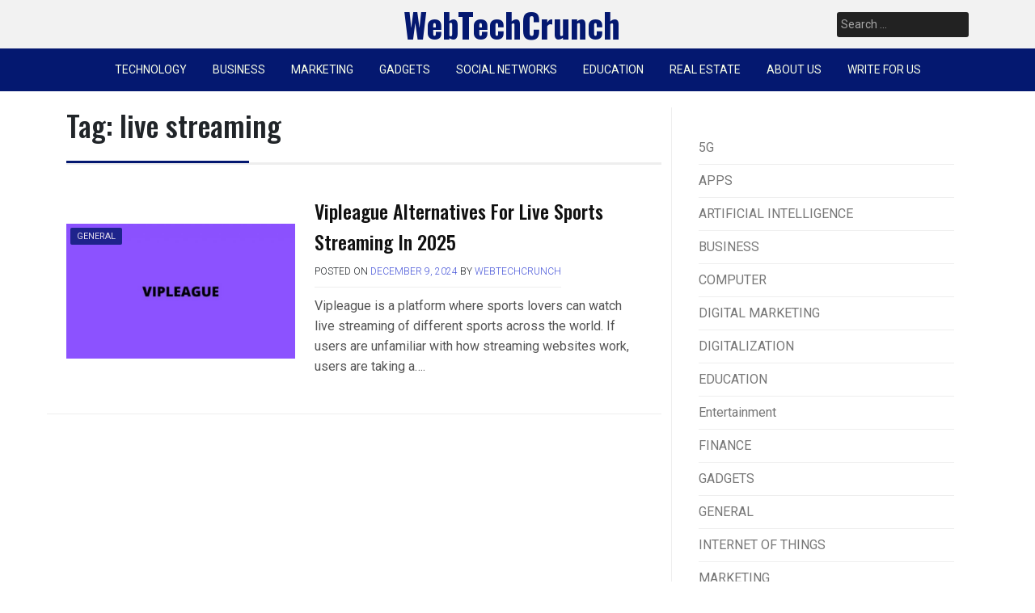

--- FILE ---
content_type: text/html; charset=UTF-8
request_url: https://www.webtechcrunch.com/tag/live-streaming/
body_size: 11683
content:
<!doctype html>
<html lang="en-US">
<head>
	<!-- Google tag (gtag.js) -->
<script async src="https://www.googletagmanager.com/gtag/js?id=G-KJLSNSZKX2"></script>
<script>
  window.dataLayer = window.dataLayer || [];
  function gtag(){dataLayer.push(arguments);}
  gtag('js', new Date());

  gtag('config', 'G-KJLSNSZKX2');
</script>
	<meta charset="UTF-8">
	<meta name="viewport" content="width=device-width, initial-scale=1">
	<link rel="profile" href="https://gmpg.org/xfn/11">

	<meta name='robots' content='index, follow, max-image-preview:large, max-snippet:-1, max-video-preview:-1' />
	<style>img:is([sizes="auto" i], [sizes^="auto," i]) { contain-intrinsic-size: 3000px 1500px }</style>
	
	<!-- This site is optimized with the Yoast SEO plugin v26.7 - https://yoast.com/wordpress/plugins/seo/ -->
	<title>live streaming Archives - WebTechCrunch</title>
	<link rel="canonical" href="https://www.webtechcrunch.com/tag/live-streaming/" />
	<meta property="og:locale" content="en_US" />
	<meta property="og:type" content="article" />
	<meta property="og:title" content="live streaming Archives - WebTechCrunch" />
	<meta property="og:url" content="https://www.webtechcrunch.com/tag/live-streaming/" />
	<meta property="og:site_name" content="WebTechCrunch" />
	<meta name="twitter:card" content="summary_large_image" />
	<script type="application/ld+json" class="yoast-schema-graph">{"@context":"https://schema.org","@graph":[{"@type":"CollectionPage","@id":"https://www.webtechcrunch.com/tag/live-streaming/","url":"https://www.webtechcrunch.com/tag/live-streaming/","name":"live streaming Archives - WebTechCrunch","isPartOf":{"@id":"https://www.webtechcrunch.com/#website"},"primaryImageOfPage":{"@id":"https://www.webtechcrunch.com/tag/live-streaming/#primaryimage"},"image":{"@id":"https://www.webtechcrunch.com/tag/live-streaming/#primaryimage"},"thumbnailUrl":"https://www.webtechcrunch.com/wp-content/uploads/2022/07/VIPLEAGUE.jpg","breadcrumb":{"@id":"https://www.webtechcrunch.com/tag/live-streaming/#breadcrumb"},"inLanguage":"en-US"},{"@type":"ImageObject","inLanguage":"en-US","@id":"https://www.webtechcrunch.com/tag/live-streaming/#primaryimage","url":"https://www.webtechcrunch.com/wp-content/uploads/2022/07/VIPLEAGUE.jpg","contentUrl":"https://www.webtechcrunch.com/wp-content/uploads/2022/07/VIPLEAGUE.jpg","width":1020,"height":600,"caption":"VIPLEAGUE"},{"@type":"BreadcrumbList","@id":"https://www.webtechcrunch.com/tag/live-streaming/#breadcrumb","itemListElement":[{"@type":"ListItem","position":1,"name":"Home","item":"https://www.webtechcrunch.com/"},{"@type":"ListItem","position":2,"name":"live streaming"}]},{"@type":"WebSite","@id":"https://www.webtechcrunch.com/#website","url":"https://www.webtechcrunch.com/","name":"WebTechCrunch","description":"TECHNOLOGY NEWS AND UPDATES","potentialAction":[{"@type":"SearchAction","target":{"@type":"EntryPoint","urlTemplate":"https://www.webtechcrunch.com/?s={search_term_string}"},"query-input":{"@type":"PropertyValueSpecification","valueRequired":true,"valueName":"search_term_string"}}],"inLanguage":"en-US"}]}</script>
	<!-- / Yoast SEO plugin. -->


<link rel='dns-prefetch' href='//fonts.googleapis.com' />
<link rel="alternate" type="application/rss+xml" title="WebTechCrunch &raquo; Feed" href="https://www.webtechcrunch.com/feed/" />
<link rel="alternate" type="application/rss+xml" title="WebTechCrunch &raquo; Comments Feed" href="https://www.webtechcrunch.com/comments/feed/" />
<link rel="alternate" type="application/rss+xml" title="WebTechCrunch &raquo; live streaming Tag Feed" href="https://www.webtechcrunch.com/tag/live-streaming/feed/" />
		<style>
			.lazyload,
			.lazyloading {
				max-width: 100%;
			}
		</style>
		<script>
window._wpemojiSettings = {"baseUrl":"https:\/\/s.w.org\/images\/core\/emoji\/15.0.3\/72x72\/","ext":".png","svgUrl":"https:\/\/s.w.org\/images\/core\/emoji\/15.0.3\/svg\/","svgExt":".svg","source":{"concatemoji":"https:\/\/www.webtechcrunch.com\/wp-includes\/js\/wp-emoji-release.min.js?ver=6.7.4"}};
/*! This file is auto-generated */
!function(i,n){var o,s,e;function c(e){try{var t={supportTests:e,timestamp:(new Date).valueOf()};sessionStorage.setItem(o,JSON.stringify(t))}catch(e){}}function p(e,t,n){e.clearRect(0,0,e.canvas.width,e.canvas.height),e.fillText(t,0,0);var t=new Uint32Array(e.getImageData(0,0,e.canvas.width,e.canvas.height).data),r=(e.clearRect(0,0,e.canvas.width,e.canvas.height),e.fillText(n,0,0),new Uint32Array(e.getImageData(0,0,e.canvas.width,e.canvas.height).data));return t.every(function(e,t){return e===r[t]})}function u(e,t,n){switch(t){case"flag":return n(e,"\ud83c\udff3\ufe0f\u200d\u26a7\ufe0f","\ud83c\udff3\ufe0f\u200b\u26a7\ufe0f")?!1:!n(e,"\ud83c\uddfa\ud83c\uddf3","\ud83c\uddfa\u200b\ud83c\uddf3")&&!n(e,"\ud83c\udff4\udb40\udc67\udb40\udc62\udb40\udc65\udb40\udc6e\udb40\udc67\udb40\udc7f","\ud83c\udff4\u200b\udb40\udc67\u200b\udb40\udc62\u200b\udb40\udc65\u200b\udb40\udc6e\u200b\udb40\udc67\u200b\udb40\udc7f");case"emoji":return!n(e,"\ud83d\udc26\u200d\u2b1b","\ud83d\udc26\u200b\u2b1b")}return!1}function f(e,t,n){var r="undefined"!=typeof WorkerGlobalScope&&self instanceof WorkerGlobalScope?new OffscreenCanvas(300,150):i.createElement("canvas"),a=r.getContext("2d",{willReadFrequently:!0}),o=(a.textBaseline="top",a.font="600 32px Arial",{});return e.forEach(function(e){o[e]=t(a,e,n)}),o}function t(e){var t=i.createElement("script");t.src=e,t.defer=!0,i.head.appendChild(t)}"undefined"!=typeof Promise&&(o="wpEmojiSettingsSupports",s=["flag","emoji"],n.supports={everything:!0,everythingExceptFlag:!0},e=new Promise(function(e){i.addEventListener("DOMContentLoaded",e,{once:!0})}),new Promise(function(t){var n=function(){try{var e=JSON.parse(sessionStorage.getItem(o));if("object"==typeof e&&"number"==typeof e.timestamp&&(new Date).valueOf()<e.timestamp+604800&&"object"==typeof e.supportTests)return e.supportTests}catch(e){}return null}();if(!n){if("undefined"!=typeof Worker&&"undefined"!=typeof OffscreenCanvas&&"undefined"!=typeof URL&&URL.createObjectURL&&"undefined"!=typeof Blob)try{var e="postMessage("+f.toString()+"("+[JSON.stringify(s),u.toString(),p.toString()].join(",")+"));",r=new Blob([e],{type:"text/javascript"}),a=new Worker(URL.createObjectURL(r),{name:"wpTestEmojiSupports"});return void(a.onmessage=function(e){c(n=e.data),a.terminate(),t(n)})}catch(e){}c(n=f(s,u,p))}t(n)}).then(function(e){for(var t in e)n.supports[t]=e[t],n.supports.everything=n.supports.everything&&n.supports[t],"flag"!==t&&(n.supports.everythingExceptFlag=n.supports.everythingExceptFlag&&n.supports[t]);n.supports.everythingExceptFlag=n.supports.everythingExceptFlag&&!n.supports.flag,n.DOMReady=!1,n.readyCallback=function(){n.DOMReady=!0}}).then(function(){return e}).then(function(){var e;n.supports.everything||(n.readyCallback(),(e=n.source||{}).concatemoji?t(e.concatemoji):e.wpemoji&&e.twemoji&&(t(e.twemoji),t(e.wpemoji)))}))}((window,document),window._wpemojiSettings);
</script>
<style id='wp-emoji-styles-inline-css'>

	img.wp-smiley, img.emoji {
		display: inline !important;
		border: none !important;
		box-shadow: none !important;
		height: 1em !important;
		width: 1em !important;
		margin: 0 0.07em !important;
		vertical-align: -0.1em !important;
		background: none !important;
		padding: 0 !important;
	}
</style>
<link rel='stylesheet' id='wp-block-library-css' href='https://www.webtechcrunch.com/wp-includes/css/dist/block-library/style.min.css?ver=6.7.4' media='all' />
<style id='classic-theme-styles-inline-css'>
/*! This file is auto-generated */
.wp-block-button__link{color:#fff;background-color:#32373c;border-radius:9999px;box-shadow:none;text-decoration:none;padding:calc(.667em + 2px) calc(1.333em + 2px);font-size:1.125em}.wp-block-file__button{background:#32373c;color:#fff;text-decoration:none}
</style>
<style id='global-styles-inline-css'>
:root{--wp--preset--aspect-ratio--square: 1;--wp--preset--aspect-ratio--4-3: 4/3;--wp--preset--aspect-ratio--3-4: 3/4;--wp--preset--aspect-ratio--3-2: 3/2;--wp--preset--aspect-ratio--2-3: 2/3;--wp--preset--aspect-ratio--16-9: 16/9;--wp--preset--aspect-ratio--9-16: 9/16;--wp--preset--color--black: #000000;--wp--preset--color--cyan-bluish-gray: #abb8c3;--wp--preset--color--white: #ffffff;--wp--preset--color--pale-pink: #f78da7;--wp--preset--color--vivid-red: #cf2e2e;--wp--preset--color--luminous-vivid-orange: #ff6900;--wp--preset--color--luminous-vivid-amber: #fcb900;--wp--preset--color--light-green-cyan: #7bdcb5;--wp--preset--color--vivid-green-cyan: #00d084;--wp--preset--color--pale-cyan-blue: #8ed1fc;--wp--preset--color--vivid-cyan-blue: #0693e3;--wp--preset--color--vivid-purple: #9b51e0;--wp--preset--gradient--vivid-cyan-blue-to-vivid-purple: linear-gradient(135deg,rgba(6,147,227,1) 0%,rgb(155,81,224) 100%);--wp--preset--gradient--light-green-cyan-to-vivid-green-cyan: linear-gradient(135deg,rgb(122,220,180) 0%,rgb(0,208,130) 100%);--wp--preset--gradient--luminous-vivid-amber-to-luminous-vivid-orange: linear-gradient(135deg,rgba(252,185,0,1) 0%,rgba(255,105,0,1) 100%);--wp--preset--gradient--luminous-vivid-orange-to-vivid-red: linear-gradient(135deg,rgba(255,105,0,1) 0%,rgb(207,46,46) 100%);--wp--preset--gradient--very-light-gray-to-cyan-bluish-gray: linear-gradient(135deg,rgb(238,238,238) 0%,rgb(169,184,195) 100%);--wp--preset--gradient--cool-to-warm-spectrum: linear-gradient(135deg,rgb(74,234,220) 0%,rgb(151,120,209) 20%,rgb(207,42,186) 40%,rgb(238,44,130) 60%,rgb(251,105,98) 80%,rgb(254,248,76) 100%);--wp--preset--gradient--blush-light-purple: linear-gradient(135deg,rgb(255,206,236) 0%,rgb(152,150,240) 100%);--wp--preset--gradient--blush-bordeaux: linear-gradient(135deg,rgb(254,205,165) 0%,rgb(254,45,45) 50%,rgb(107,0,62) 100%);--wp--preset--gradient--luminous-dusk: linear-gradient(135deg,rgb(255,203,112) 0%,rgb(199,81,192) 50%,rgb(65,88,208) 100%);--wp--preset--gradient--pale-ocean: linear-gradient(135deg,rgb(255,245,203) 0%,rgb(182,227,212) 50%,rgb(51,167,181) 100%);--wp--preset--gradient--electric-grass: linear-gradient(135deg,rgb(202,248,128) 0%,rgb(113,206,126) 100%);--wp--preset--gradient--midnight: linear-gradient(135deg,rgb(2,3,129) 0%,rgb(40,116,252) 100%);--wp--preset--font-size--small: 13px;--wp--preset--font-size--medium: 20px;--wp--preset--font-size--large: 36px;--wp--preset--font-size--x-large: 42px;--wp--preset--spacing--20: 0.44rem;--wp--preset--spacing--30: 0.67rem;--wp--preset--spacing--40: 1rem;--wp--preset--spacing--50: 1.5rem;--wp--preset--spacing--60: 2.25rem;--wp--preset--spacing--70: 3.38rem;--wp--preset--spacing--80: 5.06rem;--wp--preset--shadow--natural: 6px 6px 9px rgba(0, 0, 0, 0.2);--wp--preset--shadow--deep: 12px 12px 50px rgba(0, 0, 0, 0.4);--wp--preset--shadow--sharp: 6px 6px 0px rgba(0, 0, 0, 0.2);--wp--preset--shadow--outlined: 6px 6px 0px -3px rgba(255, 255, 255, 1), 6px 6px rgba(0, 0, 0, 1);--wp--preset--shadow--crisp: 6px 6px 0px rgba(0, 0, 0, 1);}:where(.is-layout-flex){gap: 0.5em;}:where(.is-layout-grid){gap: 0.5em;}body .is-layout-flex{display: flex;}.is-layout-flex{flex-wrap: wrap;align-items: center;}.is-layout-flex > :is(*, div){margin: 0;}body .is-layout-grid{display: grid;}.is-layout-grid > :is(*, div){margin: 0;}:where(.wp-block-columns.is-layout-flex){gap: 2em;}:where(.wp-block-columns.is-layout-grid){gap: 2em;}:where(.wp-block-post-template.is-layout-flex){gap: 1.25em;}:where(.wp-block-post-template.is-layout-grid){gap: 1.25em;}.has-black-color{color: var(--wp--preset--color--black) !important;}.has-cyan-bluish-gray-color{color: var(--wp--preset--color--cyan-bluish-gray) !important;}.has-white-color{color: var(--wp--preset--color--white) !important;}.has-pale-pink-color{color: var(--wp--preset--color--pale-pink) !important;}.has-vivid-red-color{color: var(--wp--preset--color--vivid-red) !important;}.has-luminous-vivid-orange-color{color: var(--wp--preset--color--luminous-vivid-orange) !important;}.has-luminous-vivid-amber-color{color: var(--wp--preset--color--luminous-vivid-amber) !important;}.has-light-green-cyan-color{color: var(--wp--preset--color--light-green-cyan) !important;}.has-vivid-green-cyan-color{color: var(--wp--preset--color--vivid-green-cyan) !important;}.has-pale-cyan-blue-color{color: var(--wp--preset--color--pale-cyan-blue) !important;}.has-vivid-cyan-blue-color{color: var(--wp--preset--color--vivid-cyan-blue) !important;}.has-vivid-purple-color{color: var(--wp--preset--color--vivid-purple) !important;}.has-black-background-color{background-color: var(--wp--preset--color--black) !important;}.has-cyan-bluish-gray-background-color{background-color: var(--wp--preset--color--cyan-bluish-gray) !important;}.has-white-background-color{background-color: var(--wp--preset--color--white) !important;}.has-pale-pink-background-color{background-color: var(--wp--preset--color--pale-pink) !important;}.has-vivid-red-background-color{background-color: var(--wp--preset--color--vivid-red) !important;}.has-luminous-vivid-orange-background-color{background-color: var(--wp--preset--color--luminous-vivid-orange) !important;}.has-luminous-vivid-amber-background-color{background-color: var(--wp--preset--color--luminous-vivid-amber) !important;}.has-light-green-cyan-background-color{background-color: var(--wp--preset--color--light-green-cyan) !important;}.has-vivid-green-cyan-background-color{background-color: var(--wp--preset--color--vivid-green-cyan) !important;}.has-pale-cyan-blue-background-color{background-color: var(--wp--preset--color--pale-cyan-blue) !important;}.has-vivid-cyan-blue-background-color{background-color: var(--wp--preset--color--vivid-cyan-blue) !important;}.has-vivid-purple-background-color{background-color: var(--wp--preset--color--vivid-purple) !important;}.has-black-border-color{border-color: var(--wp--preset--color--black) !important;}.has-cyan-bluish-gray-border-color{border-color: var(--wp--preset--color--cyan-bluish-gray) !important;}.has-white-border-color{border-color: var(--wp--preset--color--white) !important;}.has-pale-pink-border-color{border-color: var(--wp--preset--color--pale-pink) !important;}.has-vivid-red-border-color{border-color: var(--wp--preset--color--vivid-red) !important;}.has-luminous-vivid-orange-border-color{border-color: var(--wp--preset--color--luminous-vivid-orange) !important;}.has-luminous-vivid-amber-border-color{border-color: var(--wp--preset--color--luminous-vivid-amber) !important;}.has-light-green-cyan-border-color{border-color: var(--wp--preset--color--light-green-cyan) !important;}.has-vivid-green-cyan-border-color{border-color: var(--wp--preset--color--vivid-green-cyan) !important;}.has-pale-cyan-blue-border-color{border-color: var(--wp--preset--color--pale-cyan-blue) !important;}.has-vivid-cyan-blue-border-color{border-color: var(--wp--preset--color--vivid-cyan-blue) !important;}.has-vivid-purple-border-color{border-color: var(--wp--preset--color--vivid-purple) !important;}.has-vivid-cyan-blue-to-vivid-purple-gradient-background{background: var(--wp--preset--gradient--vivid-cyan-blue-to-vivid-purple) !important;}.has-light-green-cyan-to-vivid-green-cyan-gradient-background{background: var(--wp--preset--gradient--light-green-cyan-to-vivid-green-cyan) !important;}.has-luminous-vivid-amber-to-luminous-vivid-orange-gradient-background{background: var(--wp--preset--gradient--luminous-vivid-amber-to-luminous-vivid-orange) !important;}.has-luminous-vivid-orange-to-vivid-red-gradient-background{background: var(--wp--preset--gradient--luminous-vivid-orange-to-vivid-red) !important;}.has-very-light-gray-to-cyan-bluish-gray-gradient-background{background: var(--wp--preset--gradient--very-light-gray-to-cyan-bluish-gray) !important;}.has-cool-to-warm-spectrum-gradient-background{background: var(--wp--preset--gradient--cool-to-warm-spectrum) !important;}.has-blush-light-purple-gradient-background{background: var(--wp--preset--gradient--blush-light-purple) !important;}.has-blush-bordeaux-gradient-background{background: var(--wp--preset--gradient--blush-bordeaux) !important;}.has-luminous-dusk-gradient-background{background: var(--wp--preset--gradient--luminous-dusk) !important;}.has-pale-ocean-gradient-background{background: var(--wp--preset--gradient--pale-ocean) !important;}.has-electric-grass-gradient-background{background: var(--wp--preset--gradient--electric-grass) !important;}.has-midnight-gradient-background{background: var(--wp--preset--gradient--midnight) !important;}.has-small-font-size{font-size: var(--wp--preset--font-size--small) !important;}.has-medium-font-size{font-size: var(--wp--preset--font-size--medium) !important;}.has-large-font-size{font-size: var(--wp--preset--font-size--large) !important;}.has-x-large-font-size{font-size: var(--wp--preset--font-size--x-large) !important;}
:where(.wp-block-post-template.is-layout-flex){gap: 1.25em;}:where(.wp-block-post-template.is-layout-grid){gap: 1.25em;}
:where(.wp-block-columns.is-layout-flex){gap: 2em;}:where(.wp-block-columns.is-layout-grid){gap: 2em;}
:root :where(.wp-block-pullquote){font-size: 1.5em;line-height: 1.6;}
</style>
<link rel='stylesheet' id='ez-toc-css' href='https://www.webtechcrunch.com/wp-content/plugins/easy-table-of-contents/assets/css/screen.min.css?ver=2.0.80' media='all' />
<style id='ez-toc-inline-css'>
div#ez-toc-container .ez-toc-title {font-size: 120%;}div#ez-toc-container .ez-toc-title {font-weight: 500;}div#ez-toc-container ul li , div#ez-toc-container ul li a {font-size: 95%;}div#ez-toc-container ul li , div#ez-toc-container ul li a {font-weight: 500;}div#ez-toc-container nav ul ul li {font-size: 90%;}.ez-toc-box-title {font-weight: bold; margin-bottom: 10px; text-align: center; text-transform: uppercase; letter-spacing: 1px; color: #666; padding-bottom: 5px;position:absolute;top:-4%;left:5%;background-color: inherit;transition: top 0.3s ease;}.ez-toc-box-title.toc-closed {top:-25%;}
.ez-toc-container-direction {direction: ltr;}.ez-toc-counter ul{counter-reset: item ;}.ez-toc-counter nav ul li a::before {content: counters(item, '.', decimal) '. ';display: inline-block;counter-increment: item;flex-grow: 0;flex-shrink: 0;margin-right: .2em; float: left; }.ez-toc-widget-direction {direction: ltr;}.ez-toc-widget-container ul{counter-reset: item ;}.ez-toc-widget-container nav ul li a::before {content: counters(item, '.', decimal) '. ';display: inline-block;counter-increment: item;flex-grow: 0;flex-shrink: 0;margin-right: .2em; float: left; }
</style>
<link rel='stylesheet' id='pixanews-style-css' href='https://www.webtechcrunch.com/wp-content/themes/pixanews/style.css?ver=1.0.2.4' media='all' />
<link rel='stylesheet' id='bootstrap-css' href='https://www.webtechcrunch.com/wp-content/themes/pixanews/lib/bootstrap/bootstrap.min.css?ver=6.7.4' media='all' />
<link rel='stylesheet' id='fontawesome-css' href='https://www.webtechcrunch.com/wp-content/themes/pixanews/lib/font-awesome/css/all.min.css?ver=6.7.4' media='all' />
<link rel='stylesheet' id='acme-ticker-css-css' href='https://www.webtechcrunch.com/wp-content/themes/pixanews/lib/acmeticker/css/style.min.css?ver=6.7.4' media='all' />
<link rel='stylesheet' id='owl-carousel-css-css' href='https://www.webtechcrunch.com/wp-content/themes/pixanews/lib/owl-carousel/dist/assets/owl.carousel.min.css?ver=6.7.4' media='all' />
<link rel='stylesheet' id='owl-carousel-theme-css-css' href='https://www.webtechcrunch.com/wp-content/themes/pixanews/lib/owl-carousel/dist/assets/owl.theme.default.min.css?ver=6.7.4' media='all' />
<link rel='stylesheet' id='sidr-dark-css-css' href='https://www.webtechcrunch.com/wp-content/themes/pixanews/lib/sidr/stylesheets/jquery.sidr.dark.min.css?ver=6.7.4' media='all' />
<link rel='stylesheet' id='pixanews-primary-font-css' href='//fonts.googleapis.com/css2?family=Roboto%3Awght%40100%3B200%3B300%3B400%3B500%3B600%3B700%3B900&#038;display=swap&#038;ver=6.7.4' media='all' />
<link rel='stylesheet' id='pixanews-secondary-font-css' href='//fonts.googleapis.com/css2?family=Oswald%3Awght%40300%3B400%3B500%3B600%3B700&#038;display=swap&#038;ver=6.7.4' media='all' />
<link rel='stylesheet' id='pixanews-core-css' href='https://www.webtechcrunch.com/wp-content/themes/pixanews/design-files/core/core.css?ver=6.7.4' media='all' />
<link rel='stylesheet' id='pixanews-header-css' href='https://www.webtechcrunch.com/wp-content/themes/pixanews/design-files/header/style2/header.css?ver=6.7.4' media='all' />
<link rel='stylesheet' id='pixanews-blog-style1-css' href='https://www.webtechcrunch.com/wp-content/themes/pixanews/design-files/blog-style/blog-style1.css?ver=6.7.4' media='all' />
<link rel='stylesheet' id='pixanews-single-css' href='https://www.webtechcrunch.com/wp-content/themes/pixanews/design-files/single/single.css?ver=6.7.4' media='all' />
<link rel='stylesheet' id='pixanews-sidebar-css' href='https://www.webtechcrunch.com/wp-content/themes/pixanews/design-files/sidebar/sidebar.css?ver=6.7.4' media='all' />
<link rel='stylesheet' id='pixanews-footer-css' href='https://www.webtechcrunch.com/wp-content/themes/pixanews/design-files/footer/footer.css?ver=6.7.4' media='all' />
<link rel='stylesheet' id='pixanews-featured-modules-css' href='https://www.webtechcrunch.com/wp-content/themes/pixanews/design-files/featured-modules/featured-modules.css?ver=6.7.4' media='all' />
<script src="https://www.webtechcrunch.com/wp-includes/js/jquery/jquery.min.js?ver=3.7.1" id="jquery-core-js"></script>
<script src="https://www.webtechcrunch.com/wp-includes/js/jquery/jquery-migrate.min.js?ver=3.4.1" id="jquery-migrate-js"></script>
<link rel="https://api.w.org/" href="https://www.webtechcrunch.com/wp-json/" /><link rel="alternate" title="JSON" type="application/json" href="https://www.webtechcrunch.com/wp-json/wp/v2/tags/661" /><link rel="EditURI" type="application/rsd+xml" title="RSD" href="https://www.webtechcrunch.com/xmlrpc.php?rsd" />
<meta name="generator" content="WordPress 6.7.4" />
		<script>
			document.documentElement.className = document.documentElement.className.replace('no-js', 'js');
		</script>
				<style>
			.no-js img.lazyload {
				display: none;
			}

			figure.wp-block-image img.lazyloading {
				min-width: 150px;
			}

			.lazyload,
			.lazyloading {
				--smush-placeholder-width: 100px;
				--smush-placeholder-aspect-ratio: 1/1;
				width: var(--smush-image-width, var(--smush-placeholder-width)) !important;
				aspect-ratio: var(--smush-image-aspect-ratio, var(--smush-placeholder-aspect-ratio)) !important;
			}

						.lazyload, .lazyloading {
				opacity: 0;
			}

			.lazyloaded {
				opacity: 1;
				transition: opacity 400ms;
				transition-delay: 0ms;
			}

					</style>
		 <style>
 	:root {
		 --pixanews-primary: #041870;
		 --pixanews-primary-text: #f9ffe7;
		 --pixanews-background-main: #ffffff;
		 --pixanews-background-darker: #eeeeee;
		 
		 --pixanews-secondary: #4a58d9;
		 --pixanews-secondary-text: #FFFFFF;
		 --pixanews-secondary-dark: #5241c1;
		 
		 --pixanews-text-dark: #111;
		 --pixanews-text: #555;
		 --pixanews-text-light: #777;
		 
		 --pixanews-header-background: #f2f2f2;
		 --pixanews-header-text: #FFFFFF;
		 --pixanews-header-lighter: #222222;
		 --pixanews-top-bar-text: #777777;
		 
		 --pixanews-mobile-header-background: #000000;
		 --pixanews-mobile-header-text: #CCCCCC;
	 }
 </style>
 <style>
	 #masthead #site-branding .custom-logo {
		 max-height: 90px !important;
	 }
 </style>
	<style type="text/css">
			#site-branding .site-title a {
			color: #ffffff;
		}
		</style>
	<link rel="icon" href="https://www.webtechcrunch.com/wp-content/uploads/2021/05/cropped-wtc-favicon-32x32.jpg" sizes="32x32" />
<link rel="icon" href="https://www.webtechcrunch.com/wp-content/uploads/2021/05/cropped-wtc-favicon-192x192.jpg" sizes="192x192" />
<link rel="apple-touch-icon" href="https://www.webtechcrunch.com/wp-content/uploads/2021/05/cropped-wtc-favicon-180x180.jpg" />
<meta name="msapplication-TileImage" content="https://www.webtechcrunch.com/wp-content/uploads/2021/05/cropped-wtc-favicon-270x270.jpg" />
</head>

<body class="archive tag tag-live-streaming tag-661 hfeed">
<div id="page" class="site">
	<a class="skip-link screen-reader-text" href="#primary">Skip to content</a>
	
				<header id="masthead" class="site-header style2 d-none d-sm-none d-md-block">
				<div>
										<div id="middle-bar">
	<div class="container">
		<div class="row">
			<div class="social-menu-wrapper col">
							</div>
			
			<div id="site-branding" class="col">
									<div class="site-title h1"><a href="https://www.webtechcrunch.com/" rel="home">WebTechCrunch</a></div>
			</div><!-- .site-branding -->
			
			<div id="top-search" class="col">
				<form role="search" method="get" class="search-form" action="https://www.webtechcrunch.com/">
				<label>
					<span class="screen-reader-text">Search for:</span>
					<input type="search" class="search-field" placeholder="Search &hellip;" value="" name="s" />
				</label>
				<input type="submit" class="search-submit" value="Search" />
			</form>	
			</div>
		</div>
	</div>
</div>	
					<div id="bottom-bar">
	<nav id="site-navigation" class="main-navigation">
		<div class="container">
			<div class="menu-primary-menu-container"><ul id="primary-menu" class="menu"><li id="menu-item-6" class="menu-item menu-item-type-taxonomy menu-item-object-category menu-item-has-children menu-item-6"><a href="https://www.webtechcrunch.com/category/technology/">TECHNOLOGY</a>
<ul class="sub-menu">
	<li id="menu-item-40" class="menu-item menu-item-type-taxonomy menu-item-object-category menu-item-40"><a href="https://www.webtechcrunch.com/category/technology/artificial-intelligence/">ARTIFICIAL INTELLIGENCE</a></li>
	<li id="menu-item-41" class="menu-item menu-item-type-taxonomy menu-item-object-category menu-item-41"><a href="https://www.webtechcrunch.com/category/technology/internet-of-things/">INTERNET OF THINGS</a></li>
	<li id="menu-item-42" class="menu-item menu-item-type-taxonomy menu-item-object-category menu-item-42"><a href="https://www.webtechcrunch.com/category/technology/digitalization/">DIGITALIZATION</a></li>
</ul>
</li>
<li id="menu-item-7" class="menu-item menu-item-type-taxonomy menu-item-object-category menu-item-has-children menu-item-7"><a href="https://www.webtechcrunch.com/category/business/">BUSINESS</a>
<ul class="sub-menu">
	<li id="menu-item-1332" class="menu-item menu-item-type-taxonomy menu-item-object-category menu-item-1332"><a href="https://www.webtechcrunch.com/category/business/finance/">FINANCE</a></li>
</ul>
</li>
<li id="menu-item-8" class="menu-item menu-item-type-taxonomy menu-item-object-category menu-item-has-children menu-item-8"><a href="https://www.webtechcrunch.com/category/marketing/">MARKETING</a>
<ul class="sub-menu">
	<li id="menu-item-45" class="menu-item menu-item-type-taxonomy menu-item-object-category menu-item-45"><a href="https://www.webtechcrunch.com/category/marketing/digital-marketing/">DIGITAL MARKETING</a></li>
</ul>
</li>
<li id="menu-item-9" class="menu-item menu-item-type-taxonomy menu-item-object-category menu-item-has-children menu-item-9"><a href="https://www.webtechcrunch.com/category/gadgets/">GADGETS</a>
<ul class="sub-menu">
	<li id="menu-item-43" class="menu-item menu-item-type-taxonomy menu-item-object-category menu-item-43"><a href="https://www.webtechcrunch.com/category/gadgets/mobile/">MOBILE</a></li>
	<li id="menu-item-44" class="menu-item menu-item-type-taxonomy menu-item-object-category menu-item-44"><a href="https://www.webtechcrunch.com/category/gadgets/computer/">COMPUTER</a></li>
</ul>
</li>
<li id="menu-item-10" class="menu-item menu-item-type-taxonomy menu-item-object-category menu-item-10"><a href="https://www.webtechcrunch.com/category/social-networks/">SOCIAL NETWORKS</a></li>
<li id="menu-item-4799" class="menu-item menu-item-type-taxonomy menu-item-object-category menu-item-4799"><a href="https://www.webtechcrunch.com/category/technology/education/">EDUCATION</a></li>
<li id="menu-item-4574" class="menu-item menu-item-type-taxonomy menu-item-object-category menu-item-4574"><a href="https://www.webtechcrunch.com/category/real-estate/">REAL ESTATE</a></li>
<li id="menu-item-402" class="menu-item menu-item-type-post_type menu-item-object-page menu-item-has-children menu-item-402"><a href="https://www.webtechcrunch.com/about-us/">ABOUT US</a>
<ul class="sub-menu">
	<li id="menu-item-403" class="menu-item menu-item-type-post_type menu-item-object-page menu-item-403"><a href="https://www.webtechcrunch.com/contact-us/">CONTACT US</a></li>
</ul>
</li>
<li id="menu-item-931" class="menu-item menu-item-type-custom menu-item-object-custom menu-item-931"><a href="https://www.webtechcrunch.com/write-for-us/">WRITE FOR US</a></li>
</ul></div>		</div>
	</nav><!-- #site-navigation -->
</div>				</div>		
			</header><!-- #masthead -->
			
	 
	<header id="masthead-mobile" class="d-flex d-sm-flex d-md-none">
		<a href="#sidr" id="sidr-toggle" class="toggle-menu-hamburger"><i class="fa fa-bars"></i></a>
		<div id="site-branding-mobile">
			<div class="site-title h1"><a href="https://www.webtechcrunch.com/" rel="home">WebTechCrunch</a></div>
	</div><!-- .site-branding -->		<a href="#search-drop" class="search-toggle"><i class="fa fa-search"></i></a>
	</header>	

	<div class="container">
		<div class="row">
	<main id="primary" class="site-main col-md-8">

		
			<header class="page-header page-entry-header">
				<h1 class="page-title"><span>Tag: <span>live streaming</span></span></h1>			</header><!-- .page-header -->

					<div class="row grid-row">
<article id="post-2200" class="row blog-style1 post-2200 post type-post status-publish format-standard has-post-thumbnail hentry category-entertainment category-general tag-cricket tag-football tag-live-streaming tag-nba tag-sports">
	<div class="thumbnail col-md-4 col-lg-5">
		<a href='https://www.webtechcrunch.com/category/general/' class='category-ribbon'>GENERAL</a>		<a href="https://www.webtechcrunch.com/vipleague/"><img width="600" height="353" src="https://www.webtechcrunch.com/wp-content/uploads/2022/07/VIPLEAGUE.jpg" class="attachment-pixanews-thumbnail-4x3 size-pixanews-thumbnail-4x3 wp-post-image" alt="VIPLEAGUE" decoding="async" fetchpriority="high" srcset="https://www.webtechcrunch.com/wp-content/uploads/2022/07/VIPLEAGUE.jpg 1020w, https://www.webtechcrunch.com/wp-content/uploads/2022/07/VIPLEAGUE-300x176.jpg 300w, https://www.webtechcrunch.com/wp-content/uploads/2022/07/VIPLEAGUE-768x452.jpg 768w" sizes="(max-width: 600px) 100vw, 600px" /></a>
		
	</div>
	
	<div class="post-details col-md-8 col-lg-7">
		<h2 class="entry-title"><a href="https://www.webtechcrunch.com/vipleague/" rel="bookmark">Vipleague Alternatives For Live Sports Streaming In 2025</a></h2>		
		<div class="entry-meta">
			<span class="posted-on">Posted on <a href="https://www.webtechcrunch.com/vipleague/" rel="bookmark"><time class="entry-date published" datetime="2024-12-09T03:33:00+00:00">December 9, 2024</time><time class="updated" datetime="2025-01-08T12:59:06+00:00">January 8, 2025</time></a></span><span class="byline"> by <span class="author vcard"><a class="url fn n" href="https://www.webtechcrunch.com/author/webtechcrunch/">webtechcrunch</a></span></span>		</div><!-- .entry-meta -->
		
		<div class="entry-excerpt">
			<p>Vipleague is a platform where sports lovers can watch live streaming of different sports across the world. If users are unfamiliar with how streaming websites work, users are taking a&#8230;.</p>
		</div>
		
	</div>

</article><!-- #post-2200 -->
</div><!--#.grid-row-->
	</main><!-- #main -->


<aside id="secondary" class="widget-area col-md-4">
	<section id="block-10" class="widget widget_block widget_categories"><ul class="wp-block-categories-list wp-block-categories">	<li class="cat-item cat-item-220"><a href="https://www.webtechcrunch.com/category/5g/">5G</a>
</li>
	<li class="cat-item cat-item-720"><a href="https://www.webtechcrunch.com/category/apps/">APPS</a>
</li>
	<li class="cat-item cat-item-8"><a href="https://www.webtechcrunch.com/category/technology/artificial-intelligence/">ARTIFICIAL INTELLIGENCE</a>
</li>
	<li class="cat-item cat-item-3"><a href="https://www.webtechcrunch.com/category/business/">BUSINESS</a>
</li>
	<li class="cat-item cat-item-24"><a href="https://www.webtechcrunch.com/category/gadgets/computer/">COMPUTER</a>
</li>
	<li class="cat-item cat-item-25"><a href="https://www.webtechcrunch.com/category/marketing/digital-marketing/">DIGITAL MARKETING</a>
</li>
	<li class="cat-item cat-item-21"><a href="https://www.webtechcrunch.com/category/technology/digitalization/">DIGITALIZATION</a>
</li>
	<li class="cat-item cat-item-784"><a href="https://www.webtechcrunch.com/category/technology/education/">EDUCATION</a>
</li>
	<li class="cat-item cat-item-233"><a href="https://www.webtechcrunch.com/category/entertainment/">Entertainment</a>
</li>
	<li class="cat-item cat-item-434"><a href="https://www.webtechcrunch.com/category/business/finance/">FINANCE</a>
</li>
	<li class="cat-item cat-item-5"><a href="https://www.webtechcrunch.com/category/gadgets/">GADGETS</a>
</li>
	<li class="cat-item cat-item-412"><a href="https://www.webtechcrunch.com/category/general/">GENERAL</a>
</li>
	<li class="cat-item cat-item-22"><a href="https://www.webtechcrunch.com/category/technology/internet-of-things/">INTERNET OF THINGS</a>
</li>
	<li class="cat-item cat-item-4"><a href="https://www.webtechcrunch.com/category/marketing/">MARKETING</a>
</li>
	<li class="cat-item cat-item-23"><a href="https://www.webtechcrunch.com/category/gadgets/mobile/">MOBILE</a>
</li>
	<li class="cat-item cat-item-786"><a href="https://www.webtechcrunch.com/category/real-estate/">REAL ESTATE</a>
</li>
	<li class="cat-item cat-item-6"><a href="https://www.webtechcrunch.com/category/social-networks/">SOCIAL NETWORKS</a>
</li>
	<li class="cat-item cat-item-2"><a href="https://www.webtechcrunch.com/category/technology/">TECHNOLOGY</a>
</li>
	<li class="cat-item cat-item-785"><a href="https://www.webtechcrunch.com/category/travel/">TRAVEL</a>
</li>
	<li class="cat-item cat-item-1"><a href="https://www.webtechcrunch.com/category/uncategorized/">Uncategorized</a>
</li>
</ul></section><section id="block-27" class="widget widget_block widget_recent_entries"><ul class="wp-block-latest-posts__list wp-block-latest-posts"><li><a class="wp-block-latest-posts__post-title" href="https://www.webtechcrunch.com/agentic-decision-intelligence-in-ai-driven-enterprises/">The Role of Agentic Decision Intelligence in AI-Driven Enterprises</a></li>
<li><a class="wp-block-latest-posts__post-title" href="https://www.webtechcrunch.com/when-variable-pay-disappears-a-casino-workers-pay-shock/">When Variable Pay Disappears: A Casino Workers’ Pay Shock</a></li>
<li><a class="wp-block-latest-posts__post-title" href="https://www.webtechcrunch.com/furtherbusiness-com/">Furtherbusiness com: Guide For Your Business Growth In 2026</a></li>
<li><a class="wp-block-latest-posts__post-title" href="https://www.webtechcrunch.com/nilkamal-sleep-wag/">Nilkamal Sleep &#8211; Wag: Everything You Need To Know About This Mattress Brand</a></li>
<li><a class="wp-block-latest-posts__post-title" href="https://www.webtechcrunch.com/sdms-px-indianoil-in/">Sdms.px.indianoil.in Login &#8211; A Comprehensive Guide [2026]</a></li>
</ul></section></aside><!-- #secondary -->
	</div><!--#.row-->
	</div><!--.container-->	<footer id="footer-widgets">
	<div class="container">
		<div class="row">
							<div class="col-md-4 footer-column footer-column-1">
					<section id="block-19" class="widget widget_block widget_text">
<p>WebTechCrunch is a Technology Blog where one can find various news like&nbsp;<strong>Technology updates, Gadget Reviews, Social Media Trends, Marketing Ideas, Business Strategies</strong>&nbsp;and many more articles which can help the people to understand the ongoing situation in tech Industry.</p>
</section>				</div>
										<div class="col-md-4 footer-column footer-column-2">
					<section id="block-43" class="widget widget_block widget_recent_entries"><ul class="wp-block-latest-posts__list wp-block-latest-posts"><li><a class="wp-block-latest-posts__post-title" href="https://www.webtechcrunch.com/agentic-decision-intelligence-in-ai-driven-enterprises/">The Role of Agentic Decision Intelligence in AI-Driven Enterprises</a></li>
<li><a class="wp-block-latest-posts__post-title" href="https://www.webtechcrunch.com/when-variable-pay-disappears-a-casino-workers-pay-shock/">When Variable Pay Disappears: A Casino Workers’ Pay Shock</a></li>
<li><a class="wp-block-latest-posts__post-title" href="https://www.webtechcrunch.com/furtherbusiness-com/">Furtherbusiness com: Guide For Your Business Growth In 2026</a></li>
<li><a class="wp-block-latest-posts__post-title" href="https://www.webtechcrunch.com/nilkamal-sleep-wag/">Nilkamal Sleep &#8211; Wag: Everything You Need To Know About This Mattress Brand</a></li>
<li><a class="wp-block-latest-posts__post-title" href="https://www.webtechcrunch.com/sdms-px-indianoil-in/">Sdms.px.indianoil.in Login &#8211; A Comprehensive Guide [2026]</a></li>
</ul></section>				</div>
										<div class="col-md-4 footer-column footer-column-3">
					<section id="block-35" class="widget widget_block widget_search"><form role="search" method="get" action="https://www.webtechcrunch.com/" class="wp-block-search__button-outside wp-block-search__text-button wp-block-search"    ><label class="wp-block-search__label" for="wp-block-search__input-1" >Search</label><div class="wp-block-search__inside-wrapper " ><input class="wp-block-search__input" id="wp-block-search__input-1" placeholder="" value="" type="search" name="s" required /><button aria-label="Search" class="wp-block-search__button wp-element-button" type="submit" >Search</button></div></form></section><section id="block-7" class="widget widget_block">
<ul class="wp-block-social-links is-layout-flex wp-block-social-links-is-layout-flex"><li class="wp-social-link wp-social-link-facebook  wp-block-social-link"><a href="https://www.facebook.com/Web-Tech-Crunch-105319265058512" class="wp-block-social-link-anchor"><svg width="24" height="24" viewBox="0 0 24 24" version="1.1" xmlns="http://www.w3.org/2000/svg" aria-hidden="true" focusable="false"><path d="M12 2C6.5 2 2 6.5 2 12c0 5 3.7 9.1 8.4 9.9v-7H7.9V12h2.5V9.8c0-2.5 1.5-3.9 3.8-3.9 1.1 0 2.2.2 2.2.2v2.5h-1.3c-1.2 0-1.6.8-1.6 1.6V12h2.8l-.4 2.9h-2.3v7C18.3 21.1 22 17 22 12c0-5.5-4.5-10-10-10z"></path></svg><span class="wp-block-social-link-label screen-reader-text">Facebook</span></a></li>

<li class="wp-social-link wp-social-link-pinterest  wp-block-social-link"><a href="https://in.pinterest.com/Webtechcrunch/" class="wp-block-social-link-anchor"><svg width="24" height="24" viewBox="0 0 24 24" version="1.1" xmlns="http://www.w3.org/2000/svg" aria-hidden="true" focusable="false"><path d="M12.289,2C6.617,2,3.606,5.648,3.606,9.622c0,1.846,1.025,4.146,2.666,4.878c0.25,0.111,0.381,0.063,0.439-0.169 c0.044-0.175,0.267-1.029,0.365-1.428c0.032-0.128,0.017-0.237-0.091-0.362C6.445,11.911,6.01,10.75,6.01,9.668 c0-2.777,2.194-5.464,5.933-5.464c3.23,0,5.49,2.108,5.49,5.122c0,3.407-1.794,5.768-4.13,5.768c-1.291,0-2.257-1.021-1.948-2.277 c0.372-1.495,1.089-3.112,1.089-4.191c0-0.967-0.542-1.775-1.663-1.775c-1.319,0-2.379,1.309-2.379,3.059 c0,1.115,0.394,1.869,0.394,1.869s-1.302,5.279-1.54,6.261c-0.405,1.666,0.053,4.368,0.094,4.604 c0.021,0.126,0.167,0.169,0.25,0.063c0.129-0.165,1.699-2.419,2.142-4.051c0.158-0.59,0.817-2.995,0.817-2.995 c0.43,0.784,1.681,1.446,3.013,1.446c3.963,0,6.822-3.494,6.822-7.833C20.394,5.112,16.849,2,12.289,2"></path></svg><span class="wp-block-social-link-label screen-reader-text">Pinterest</span></a></li>

<li class="wp-social-link wp-social-link-twitter  wp-block-social-link"><a href="https://twitter.com/webtechcrunch" class="wp-block-social-link-anchor"><svg width="24" height="24" viewBox="0 0 24 24" version="1.1" xmlns="http://www.w3.org/2000/svg" aria-hidden="true" focusable="false"><path d="M22.23,5.924c-0.736,0.326-1.527,0.547-2.357,0.646c0.847-0.508,1.498-1.312,1.804-2.27 c-0.793,0.47-1.671,0.812-2.606,0.996C18.324,4.498,17.257,4,16.077,4c-2.266,0-4.103,1.837-4.103,4.103 c0,0.322,0.036,0.635,0.106,0.935C8.67,8.867,5.647,7.234,3.623,4.751C3.27,5.357,3.067,6.062,3.067,6.814 c0,1.424,0.724,2.679,1.825,3.415c-0.673-0.021-1.305-0.206-1.859-0.513c0,0.017,0,0.034,0,0.052c0,1.988,1.414,3.647,3.292,4.023 c-0.344,0.094-0.707,0.144-1.081,0.144c-0.264,0-0.521-0.026-0.772-0.074c0.522,1.63,2.038,2.816,3.833,2.85 c-1.404,1.1-3.174,1.756-5.096,1.756c-0.331,0-0.658-0.019-0.979-0.057c1.816,1.164,3.973,1.843,6.29,1.843 c7.547,0,11.675-6.252,11.675-11.675c0-0.178-0.004-0.355-0.012-0.531C20.985,7.47,21.68,6.747,22.23,5.924z"></path></svg><span class="wp-block-social-link-label screen-reader-text">Twitter</span></a></li></ul>
</section>				</div>
					</div>
	</div>
</footer>	<footer id="colophon" class="site-footer">
	<div class="site-info">
		©  WebTechCrunch 2026		<span class="sep"> | </span>
			Designed by <a href="https://pixahive.com/themes/pixanews/">PixaHive</a>.	</div><!-- .site-info -->
</footer><!-- #colophon -->	</div><!-- #page -->

<div id="sidr">
	<button class="go-to-bottom"><i class="fa fa-down"></i></button>
	<button id="close-menu" class="toggle-menu-link"><i class="fa fa-times"></i></button>
	<form role="search" method="get" class="search-form" action="https://www.webtechcrunch.com/">
				<label>
					<span class="screen-reader-text">Search for:</span>
					<input type="search" class="search-field" placeholder="Search &hellip;" value="" name="s" />
				</label>
				<input type="submit" class="search-submit" value="Search" />
			</form>		<div class="sidr-menu-wrapper">
		<div id="mobile-menu-sidr" class="menu"><ul>
<li class="page_item page-item-50"><a href="https://www.webtechcrunch.com/about-us/">ABOUT US</a></li>
<li class="page_item page-item-52"><a href="https://www.webtechcrunch.com/contact-us/">CONTACT US</a></li>
<li class="page_item page-item-3343"><a href="https://www.webtechcrunch.com/cryptocurrency-write-for-us/">Cryptocurrency Write For Us, Bitcoin Write For Us, Blockchain Write For Us</a></li>
<li class="page_item page-item-3644"><a href="https://www.webtechcrunch.com/digital-marketing-write-for-us/">Digital Marketing Write For Us &#8211; SEO, Online Marketing</a></li>
<li class="page_item page-item-3674"><a href="https://www.webtechcrunch.com/write-for-us-education/">Education Write For Us &#8211; Contribute Guest Post On Education Online Courses, Certifications</a></li>
<li class="page_item page-item-3651"><a href="https://www.webtechcrunch.com/finance-write-for-us/">Finance Write For Us &#8211; Contribute a Guest Post On Finance Management</a></li>
<li class="page_item page-item-3705"><a href="https://www.webtechcrunch.com/gadgets-write-for-us/">Gadgets Write For Us &#8211; Contribute Guest Post On Gadgets</a></li>
<li class="page_item page-item-773"><a href="https://www.webtechcrunch.com/home/">Home</a></li>
<li class="page_item page-item-3677"><a href="https://www.webtechcrunch.com/software-write-for-us/">Software Write for Us &#8211; Submit Guest Post</a></li>
<li class="page_item page-item-3694"><a href="https://www.webtechcrunch.com/submit-guest-post/">Submit Guest Post On Technology, Business, Marketing, AI, iOT, VR, AR, FinTech.</a></li>
<li class="page_item page-item-328"><a href="https://www.webtechcrunch.com/write-for-us/">Technology Write For Us &#8211; Submit Guest Post On Business, Marketing, Tech, Gadgets, SEO, AI &#038; Apps</a></li>
<li class="page_item page-item-3697"><a href="https://www.webtechcrunch.com/write-for-us-business/">Write For Us Business, Technology | Submit Guest Post On Business</a></li>
</ul></div>
	</div>
	<button class="go-to-top"><i class="fa fa-up"></i></button>
	
</div><script id="ez-toc-scroll-scriptjs-js-extra">
var eztoc_smooth_local = {"scroll_offset":"30","add_request_uri":"","add_self_reference_link":""};
</script>
<script src="https://www.webtechcrunch.com/wp-content/plugins/easy-table-of-contents/assets/js/smooth_scroll.min.js?ver=2.0.80" id="ez-toc-scroll-scriptjs-js"></script>
<script src="https://www.webtechcrunch.com/wp-content/plugins/easy-table-of-contents/vendor/js-cookie/js.cookie.min.js?ver=2.2.1" id="ez-toc-js-cookie-js"></script>
<script src="https://www.webtechcrunch.com/wp-content/plugins/easy-table-of-contents/vendor/sticky-kit/jquery.sticky-kit.min.js?ver=1.9.2" id="ez-toc-jquery-sticky-kit-js"></script>
<script id="ez-toc-js-js-extra">
var ezTOC = {"smooth_scroll":"1","visibility_hide_by_default":"","scroll_offset":"30","fallbackIcon":"<span class=\"\"><span class=\"eztoc-hide\" style=\"display:none;\">Toggle<\/span><span class=\"ez-toc-icon-toggle-span\"><svg style=\"fill: #999;color:#999\" xmlns=\"http:\/\/www.w3.org\/2000\/svg\" class=\"list-377408\" width=\"20px\" height=\"20px\" viewBox=\"0 0 24 24\" fill=\"none\"><path d=\"M6 6H4v2h2V6zm14 0H8v2h12V6zM4 11h2v2H4v-2zm16 0H8v2h12v-2zM4 16h2v2H4v-2zm16 0H8v2h12v-2z\" fill=\"currentColor\"><\/path><\/svg><svg style=\"fill: #999;color:#999\" class=\"arrow-unsorted-368013\" xmlns=\"http:\/\/www.w3.org\/2000\/svg\" width=\"10px\" height=\"10px\" viewBox=\"0 0 24 24\" version=\"1.2\" baseProfile=\"tiny\"><path d=\"M18.2 9.3l-6.2-6.3-6.2 6.3c-.2.2-.3.4-.3.7s.1.5.3.7c.2.2.4.3.7.3h11c.3 0 .5-.1.7-.3.2-.2.3-.5.3-.7s-.1-.5-.3-.7zM5.8 14.7l6.2 6.3 6.2-6.3c.2-.2.3-.5.3-.7s-.1-.5-.3-.7c-.2-.2-.4-.3-.7-.3h-11c-.3 0-.5.1-.7.3-.2.2-.3.5-.3.7s.1.5.3.7z\"\/><\/svg><\/span><\/span>","chamomile_theme_is_on":""};
</script>
<script src="https://www.webtechcrunch.com/wp-content/plugins/easy-table-of-contents/assets/js/front.min.js?ver=2.0.80-1768890210" id="ez-toc-js-js"></script>
<script src="https://www.webtechcrunch.com/wp-content/themes/pixanews/js/navigation.js?ver=1.0.2.4" id="pixanews-navigation-js"></script>
<script src="https://www.webtechcrunch.com/wp-content/themes/pixanews/lib/acmeticker/js/acmeticker.min.js?ver=6.7.4" id="acme-ticker-js"></script>
<script src="https://www.webtechcrunch.com/wp-content/themes/pixanews/lib/owl-carousel/dist/owl.carousel.js?ver=2.3.4" id="owl-carousel-js"></script>
<script src="https://www.webtechcrunch.com/wp-content/themes/pixanews/lib/sidr/jquery.sidr.min.js?ver=2.2.1" id="sidr-js"></script>
<script src="https://www.webtechcrunch.com/wp-content/themes/pixanews/js/theme.js?ver=1.0.2.4" id="pixanews-theme-js-js"></script>
<script id="smush-lazy-load-js-before">
var smushLazyLoadOptions = {"autoResizingEnabled":false,"autoResizeOptions":{"precision":5,"skipAutoWidth":true}};
</script>
<script src="https://www.webtechcrunch.com/wp-content/plugins/wp-smushit/app/assets/js/smush-lazy-load.min.js?ver=3.23.2" id="smush-lazy-load-js"></script>

</body>
</html>

<!--
Performance optimized by W3 Total Cache. Learn more: https://www.boldgrid.com/w3-total-cache/?utm_source=w3tc&utm_medium=footer_comment&utm_campaign=free_plugin


Served from: www.webtechcrunch.com @ 2026-01-22 20:42:38 by W3 Total Cache
-->

--- FILE ---
content_type: application/x-javascript
request_url: https://www.webtechcrunch.com/wp-content/themes/pixanews/js/theme.js?ver=1.0.2.4
body_size: 443
content:
jQuery(document).ready(function(){
	jQuery('.owl-carousel').owlCarousel({
		loop:true,
		margin:10,
		responsiveClass:true,
		autoplay:true,
		responsive:{
			0:{
				items:2,
			},
			600:{
				items:3,
				nav:false
			},
			1000:{
				items:5,
				margin:15,
			}
		}
	});
	
	//SIDR
	jQuery('#sidr-toggle').sidr({
		onOpen: function() { jQuery("#close-menu").focus(); console.log("openend");},
		onClose: function() { jQuery("#masthead-mobile .toggle-menu-hamburger").focus();}
	});  
		
	jQuery( '#close-menu' ).click(function () {
	  jQuery.sidr('close', 'sidr');
	});
	
	jQuery( '.search-toggle' ).click(function () {
		  jQuery.sidr('open', 'sidr');
		  jQuery('#sidr .search-field').focus();
		});
	
	//Keyboard Navigation for Phone
	jQuery('.go-to-top').focus(function(){
		jQuery("#close-menu").focus();
	});
	
	jQuery('.go-to-bottom').focus(function(){
		jQuery("#mobile-menu-sidr.menu li:last-of-type a").focus();
	});
	
	//Ticker
	jQuery('.my-news-ticker').AcmeTicker({
		type:'vertical',/*vertical/horizontal/Marquee/type*/
		direction: 'right',/*up/down/left/right*/
		speed:800,/*true/false/number*/ /*For vertical/horizontal 600*//*For marquee 0.05*//*For typewriter 50*/
		controls: {
			prev: jQuery('.acme-news-ticker-prev'),/*Can be used for vertical/horizontal/typewriter*//*not work for marquee*/
			next: jQuery('.acme-news-ticker-next'),/*Can be used for vertical/horizontal/typewriter*//*not work for marquee*/
			toggle: jQuery('.acme-news-ticker-pause')/*Can be used for vertical/horizontal/marquee/typewriter*/
		}
	});
}); 